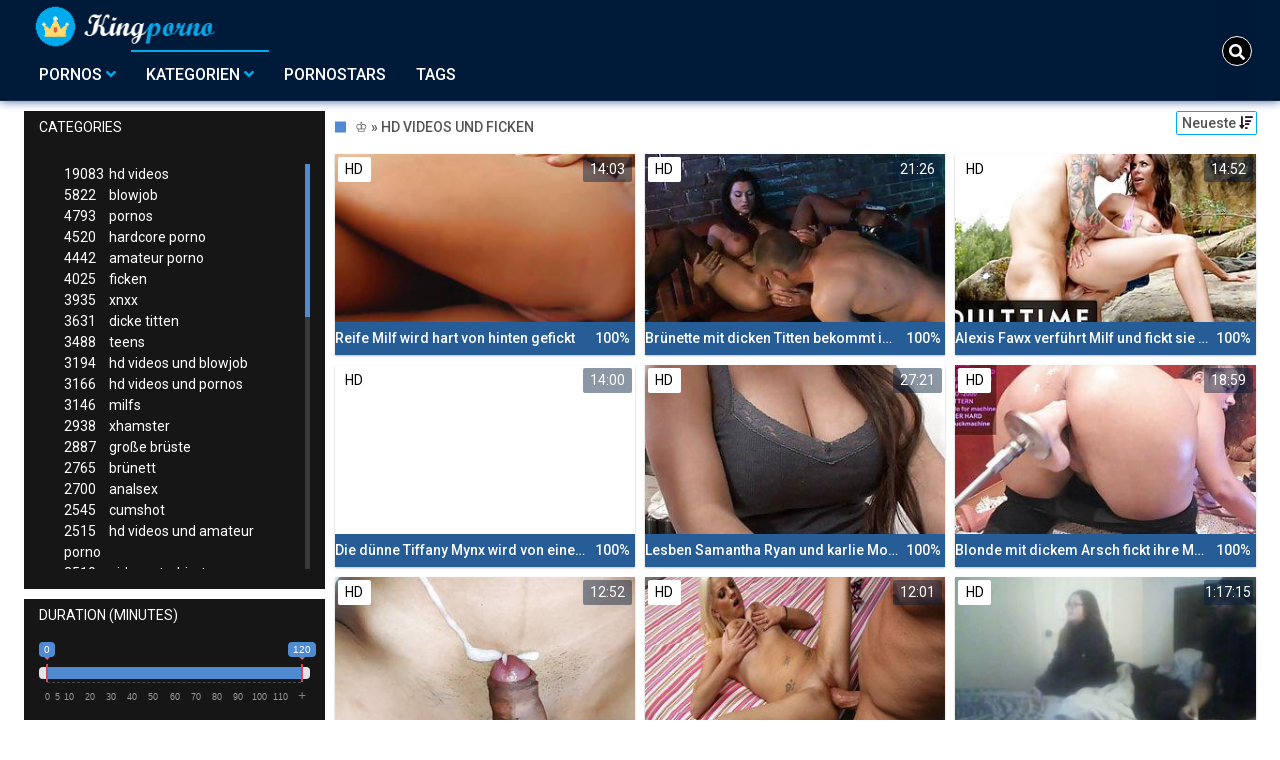

--- FILE ---
content_type: text/html;charset=utf-8
request_url: https://kingporno.net/kategorien/3435/hd-videos-und-ficken/
body_size: 9338
content:
<!DOCTYPE html>
<!--[if lt IE 7]><html lang="de" class="no-js lt-ie9 lt-ie8 lt-ie7"><![endif]-->
<!--[if IE 7]><html lang="de" class="no-js lt-ie9 lt-ie8 ie-7-only"><![endif]-->
<!--[if IE 8]><html lang="de" class="no-js lt-ie9 ie-8-only"><![endif]-->
<!--[if gte IE 9]><!--> <html lang="de" class="no-js no-filter"><!--<![endif]-->
    <head>
        <meta charset="UTF-8">
<title>♔ KingPorno Kategorie » Hd Videos Und Ficken</title>
<script>
    var domainName = 'kingporno.net';
    var _basehttp = 'https://kingporno.net', settings = {};
</script>

<link rel="dns-prefetch" href=”https://fonts.googleapis.com”>
<link rel="dns-prefetch" href=”https://delivery.trafficfabrik.com/”>
<link rel="dns-prefetch" href=”https://delivery.tf-con.com”>
<link rel="dns-prefetch" href=”https://q.tf-con.com”>
<link rel="dns-prefetch" href=”https://www.google-analytics.com”>
<link rel="preload stylesheet" as="style" href="https://kingporno.net/templates/default_tube2019/css/styles.css">
<link rel="preload stylesheet" as="style" href="https://kingporno.net/templates/default_tube2019/css/custom.css">
<link rel="preload stylesheet" as="style" href="https://kingporno.net/templates/default_tube2019/css/overwrite.css">
<link rel="preload" href="/templates/default_tube2019/js/functions.js" as="script">
<link rel="preload" href="/templates/default_tube2019/js/custom.js" as="script">

<link rel="preload" href="https://cdnjs.cloudflare.com/ajax/libs/font-awesome/5.12.0/webfonts/fa-regular-400.eot" as="font">
<link rel="preload" href="https://cdnjs.cloudflare.com/ajax/libs/font-awesome/5.12.0/webfonts/fa-solid-900.eot" as="font">

<meta http-equiv="X-UA-Compatible" content="IE=edge">
<meta name="RATING" content="RTA-5042-1996-1400-1577-RTA">
<meta name="viewport" content="width=device-width, initial-scale=1.0, minimum-scale=1.0, maximum-scale=1.0, user-scalable=no">
<meta name="author" content="kingporno.net">
<meta name="description" content="King Porno Sexfilme zur Kategorie Hd Videos Und Ficken. Kostenlose free Pornos ✓ Klick dich jetzt zu den Pornovideos ✔">
<meta name="keywords" content="">
<meta name="robots" content="index,follow">
<meta http-equiv="content-language" content="de">
<link rel="stylesheet" media="screen" href="https://stackpath.bootstrapcdn.com/bootstrap/4.4.1/css/bootstrap.min.css">

<link rel="stylesheet" media="screen" href="https://kingporno.net/templates/default_tube2019/css/styles.css">
<style type="text/css">
@font-face{font-family:"Font Awesome 5 Free";font-style:normal;font-weight:400;font-display:auto;src:url(https://cdnjs.cloudflare.com/ajax/libs/font-awesome/5.12.0/webfonts/fa-regular-400.eot);src:url(https://cdnjs.cloudflare.com/ajax/libs/font-awesome/5.12.0/webfonts/fa-regular-400.eot?#iefix) format("embedded-opentype"),url(/templates/default_tube2019/css/fa-regular-400.woff2) format("woff2"),url(https://cdnjs.cloudflare.com/ajax/libs/font-awesome/5.12.0/webfonts/fa-regular-400.woff) format("woff"),url(https://cdnjs.cloudflare.com/ajax/libs/font-awesome/5.12.0/webfonts/fa-regular-400.ttf) format("truetype"),url(https://cdnjs.cloudflare.com/ajax/libs/font-awesome/5.12.0/webfonts/fa-regular-400.svg#fontawesome) format("svg")}.far{font-family:"Font Awesome 5 Free";font-weight:400}@font-face{font-family:"Font Awesome 5 Free";font-style:normal;font-weight:900;font-display:auto;src:url(https://cdnjs.cloudflare.com/ajax/libs/font-awesome/5.12.0/webfonts/fa-solid-900.eot);src:url(https://cdnjs.cloudflare.com/ajax/libs/font-awesome/5.12.0/webfonts/fa-solid-900.eot?#iefix) format("embedded-opentype"),url(https://cdnjs.cloudflare.com/ajax/libs/font-awesome/5.12.0/webfonts/fa-solid-900.woff2) format("woff2"),url(https://cdnjs.cloudflare.com/ajax/libs/font-awesome/5.12.0/webfonts/fa-solid-900.woff) format("woff"),url(https://cdnjs.cloudflare.com/ajax/libs/font-awesome/5.12.0/webfonts/fa-solid-900.ttf) format("truetype"),url(https://cdnjs.cloudflare.com/ajax/libs/font-awesome/5.12.0/webfonts/fa-solid-900.svg#fontawesome) format("svg")}.fa,.fas{font-family:"Font Awesome 5 Free";font-weight:900}
</style>
<!-- <link href="https://cdnjs.cloudflare.com/ajax/libs/mdbootstrap/4.10.1/css/mdb.min.css" rel="stylesheet"> -->


 
<link rel="shortcut icon" href="https://kingporno.net/templates/default_tube2019/images/touch/fav.png" type="image/x-icon">

<!-- Disable tap highlight on IE -->
<meta name="msapplication-tap-highlight" content="no">
<!-- Add to homescreen for Chrome on Android -->
<meta name="mobile-web-app-capable" content="yes">
<meta name="application-name" content="King Porno">
<link rel="icon" sizes="192x192" href="https://kingporno.net/templates/default_tube2019/images/touch/chrome-touch-icon-192x192.png">

<!-- Add to homescreen for Safari on iOS -->
<meta name="apple-mobile-web-app-capable" content="yes">
<meta name="apple-mobile-web-app-status-bar-style" content="black">
<meta name="apple-mobile-web-app-title" content="King Porno">
<link rel="apple-touch-icon" href="https://kingporno.net/templates/default_tube2019/images/touch/apple-touch-icon.png">

<!-- Tile icon for Win8 (144x144 + tile color) -->
<meta name="msapplication-TileImage" content="https://kingporno.net/templates/default_tube2019/images/touch/ms-touch-icon-144x144-precomposed.png">
<meta name="msapplication-TileColor" content="#000000">

<!-- Color the status bar on mobile devices -->
<meta name="theme-color" content="#000000">
<link rel="canonical" href="https://kingporno.net/kategorien/3435/hd-videos-und-ficken/">

<link rel="next" href="page2.html" />
    <script type="application/ld+json">
    {
            "@context": "https://schema.org",
            "@graph": [{
                "@type": "WebSite",
                "@id": "https://kingporno.net#website",
                "url": "https://kingporno.net",
                "logo": "https://kingporno.net/templates/default_tube2019/images/touch/chrome-touch-icon-192x192.png",
                "inLanguage": "de-DE",
                "name": "kingporno.net",
                "potentialAction": {
                    "@type": "SearchAction",
                    "target": "https://kingporno.net/search/{search_term_string}/",
                    "query-input": "required name=search_term_string"
                },
                "publisher": {
                    "@id": "https://kingporno.net#organization"
                }
            }, {
                "@type": "WebPage",
                "@id": "https://kingporno.net/kategorien/3435/hd-videos-und-ficken/#webpage",
                "url": "https://kingporno.net/kategorien/3435/hd-videos-und-ficken/",
                "inLanguage": "de-DE",
                "name": "",
                "isPartOf": {
                    "@id": "https://kingporno.net#website"
                },
                "description": "King Porno Sexfilme zur Kategorie Hd Videos Und Ficken. Kostenlose free Pornos ✓ Klick dich jetzt zu den Pornovideos ✔"
            },{
            "@type": "BreadcrumbList",
            "@id": "https://kingporno.net/kategorien/3435/hd-videos-und-ficken#breadcrumb",
            "itemListElement": [{
                "@type": "ListItem",
                "position": 1,
                "item": {
                    "@type": "WebPage",
                    "@id": "https://kingporno.net/",
                    "url": "https://kingporno.net/",
                    "name": "Startseite"
                }
            }, {
                "@type": "ListItem",
                "position": 2,
                "item": {
                    "@type": "WebPage",
                    "@id": "https://kingporno.net/kategorien/",
                    "url": "https://kingporno.net/kategorien/",
                    "name": "Kategorien"
                }
            }, {
                "@type": "ListItem",
                "position": 3,
                "item": {
                    "@type": "WebPage",
                    "@id": "https://kingporno.net/kategorien/3435/hd-videos-und-ficken/",
                    "url": "https://kingporno.net/kategorien/3435/hd-videos-und-ficken/",
                    "name": "Hd-videos-und-ficken/"
                }
            }]
        }]
        }
        
        </script>


<!-- Web Application Manifest -->
<script
  type="text/javascript" defer
  src="https://cdnjs.cloudflare.com/ajax/libs/jquery/3.5.1/jquery.min.js"
  crossorigin="anonymous"></script>

<!-- <script type="text/javascript" defer src="https://code.jquery.com/jquery-migrate-1.4.1.min.js"></script>
 -->
<script type="text/javascript" defer src="https://cdnjs.cloudflare.com/ajax/libs/jquery.lazy/1.7.10/jquery.lazy.min.js"></script>
<script type="text/javascript" defer src="https://cdnjs.cloudflare.com/ajax/libs/jquery.lazy/1.7.10/plugins/jquery.lazy.iframe.min.js"></script>

<script type="text/javascript" defer src="https://kingporno.net/templates/default_tube2019/js/custom.js"></script>
 <link
  rel="preload"
  as="style"
  onload="this.rel = 'stylesheet'"
  href="https://fonts.googleapis.com/css?family=Roboto:300,400,500,700,900">

<link rel="alternate" type="application/rss+xml" title="RSS Feed for King Porno" href="https://kingporno.net/rss" />


     </head>
    <body class="page-index-channel">

        <section class="page-wrap">
            <header class="header-sec" id="navbar">
    <div class="main-header">
        <div class="wrapper">
            <div class="row">

                <div class="logo-col col-8">
                    <h1>
                        <a href="https://kingporno.net" title="King Porno">
                            <img src="https://kingporno.net/templates/default_tube2019/images/logo.png" alt="Home - King Porno">
                        </a>
                    </h1>
                </div>
				
                    <script type="text/javascript">
                        window.onscroll = function() {myFunction()};
                        var navbar = document.getElementById("navbar");
                        function myFunction() {
                          if (window.pageYOffset >= 5) {
                            navbar.classList.add("sticky")
                          } else {
                            navbar.classList.remove("sticky");
                          }
                        }
                    </script>
					
                <div class="nav-col col">
                    <div class="nav-inner-col inner-col" data-container="nav">
                        <ul class="main-nav">
                            <li class="nav-elem has-list">
                                <a href="https://kingporno.net/videos/" title="Pornos">
                                    <span class="sub-label">Pornos</span>
                                    <i class="fas fa-angle-down downrem"></i>
                                </a>

                                <a href="#" class="show-drop">
                                    <i class="fas fa-angle-down"></i>
                                </a>

                                <ul class="nav-drop">
                                    <li><a href="https://kingporno.net/videos/" title="Neue Pornos">Neue Pornos</a></li>
                                    <li><a href="https://kingporno.net/most-viewed/" title="Meist gesehen">Meist gesehen</a></li>
                                    <li><a href="https://kingporno.net/top-rated/" title="Beste Bewertung">Beste Bewertung</a></li>
                                    <li><a href="https://kingporno.net/longest/" title="Lange Pornos">Lange Pornos</a></li>
                                </ul>
                            </li>

                            <li class="nav-elem has-drop active">
                                
                                <a href="https://kingporno.net/kategorien/" title= "Kategorien">

                                    <span class="sub-label">Kategorien</span>

                                    <i class="fas fa-angle-down downrem"></i>
                                </a>

                                <a href="#" class="show-drop">
                                     <i class="fas fa-angle-down"></i>
                                </a>

                                <div class="nav-channels">
                                    <div class="wrapper">
                                        <div class="row">

                                            <!-- item -->

		<div class="item-col col-6 -channel">
		    <a href="https://kingporno.net/channels/491/deutsche-pornos/" title="deutsche pornos">
		            <div class="text-center">
		                <img class="img-fluid citem__thumb-img" data-src="https://kingporno.net/kategorienbilder/deutsche-pornos.jpg" width="320" height="240" alt="deutsche pornos">
		            </div>
		        <span class="item-info">
		            <span class="item-name">deutsche pornos (1365)</span>
		        </span>
		    </a>
		</div>

		
<!-- item END -->

<!-- item -->

		<div class="item-col col-6 -channel">
		    <a href="https://kingporno.net/channels/830/hardcore-porno/" title="hardcore porno">
		            <div class="text-center">
		                <img class="img-fluid citem__thumb-img" data-src="https://kingporno.net/kategorienbilder/hardcore-porno.jpg" width="320" height="240" alt="hardcore porno">
		            </div>
		        <span class="item-info">
		            <span class="item-name">hardcore porno (4520)</span>
		        </span>
		    </a>
		</div>

		
<!-- item END -->

<!-- item -->

		<div class="item-col col-6 -channel">
		    <a href="https://kingporno.net/channels/1446/lesben-porno/" title="lesben porno">
		            <div class="text-center">
		                <img class="img-fluid citem__thumb-img" data-src="https://kingporno.net/kategorienbilder/lesben-porno.jpg" width="320" height="240" alt="lesben porno">
		            </div>
		        <span class="item-info">
		            <span class="item-name">lesben porno (1263)</span>
		        </span>
		    </a>
		</div>

		
<!-- item END -->

<!-- item -->

		<div class="item-col col-6 -channel">
		    <a href="https://kingporno.net/channels/527/mutter/" title="mutter">
		            <div class="text-center">
		                <img class="img-fluid citem__thumb-img" data-src="https://kingporno.net/kategorienbilder/mutter.jpg" width="320" height="240" alt="mutter">
		            </div>
		        <span class="item-info">
		            <span class="item-name">mutter (228)</span>
		        </span>
		    </a>
		</div>

		
<!-- item END -->

<!-- item -->

		<div class="item-col col-6 -channel">
		    <a href="https://kingporno.net/channels/607/swingers/" title="swingers">
		            <div class="text-center">
		                <img class="img-fluid citem__thumb-img" data-src="https://kingporno.net/kategorienbilder/swingers.jpg" width="320" height="240" alt="swingers">
		            </div>
		        <span class="item-info">
		            <span class="item-name">swingers (123)</span>
		        </span>
		    </a>
		</div>

		
<!-- item END -->

<!-- item -->

		<div class="item-col col-6 -channel">
		    <a href="https://kingporno.net/channels/242/teens/" title="teens">
		            <div class="text-center">
		                <img class="img-fluid citem__thumb-img" data-src="https://kingporno.net/kategorienbilder/teens.jpg" width="320" height="240" alt="teens">
		            </div>
		        <span class="item-info">
		            <span class="item-name">teens (3488)</span>
		        </span>
		    </a>
		</div>

		
<!-- item END -->


                                            <div class="item-col col -channel -see-all">
                                                <a href="https://kingporno.net/kategorien/" title="Mehr Kategorien">
                                                    <span class="image">
                                                        
                                                        <img src="/templates/default_tube2019/images/round-add-button.png"/></img>
                                                    </span>
                                                    

                                                    <span class="item-info">
                                                        <span class="item-name">Mehr Kategorien</span>
                                                    </span>
                                                </a>
                                            </div>
                                        </div>
                                    </div>
                                </div>
                            </li>

                            <li class="nav-elem">
                                <a href="https://kingporno.net/models/" title="Pornostars">
                                    <span class="sub-label">Pornostars</span>
                                </a>
                            </li>
                            <li class="nav-elem">
                                <a href="https://kingporno.net/tags" title="Tags">
                                    <span class="sub-label">Tags</span>
                                </a>
                            </li>

                    <div class="search-box" data-container="search">
                        <form action="https://kingporno.net/searchgate.php" method="GET" >
                            <div class="search-wrap">
                                <input type="text" placeholder="Suche..." value="" name="q" class="">
                                <button title="search" class="btn btn-search" type="submit">
                                    <i class="fas fa-search"></i>
                                </button>
                            </div>
                        </form>
                    </div>
                </div>

                <div class="trigger-col col float-right">
                    <button title="searchdrop" class="btn btn-trigger btn-trigger-search" data-mb="trigger" data-target="search">
                        <i class="fas fa-search"></i>
                    </button>

                    <button title="navbutton" class="btn btn-trigger btn-trigger-nav" data-mb="trigger" data-target="nav">
                        <i class="fas fa-bars"></i>
                    </button>
                </div>
            </div>
        </div>
    </div>
</header>
            <section class="notification-sec">
    <div class="wrapper">
        <div class="row">

            <!-- notice -->
            <div class="notice-col col-full col text-center">
                <div class="notice-inner-col inner-col">
                                                                                                                                                            </div>
            </div>
            <!-- notice END -->


        </div>
    </div>
</section>
                                    <section class="content-sec">
                <div class="wrapper">
                    <div class="row">

                        <!-- aside-main -->
<aside class="aside-main-col col" data-mb="aside" data-opt-filters-on="Show filters" data-opt-filters-off="Hide filters">
    <div class="filter-box">

            <div class="filter-box">
            <div class="filter-header">
                Categories            </div>

            <div class="filter-content">
                <div class="channels-list -scrollbar">
                    <div class="scrollbar"><div class="track"><div class="thumb"><div class="end"></div></div></div></div>
                    <div class="viewport">
                        <div class="overview">
                            <ul><li><a title='hd videos' href='https://kingporno.net/channels/1/hd-videos/'><span class="counter">19083</span>hd videos</a></li><li><a title='blowjob' href='https://kingporno.net/channels/461/blowjob/'><span class="counter">5822</span>blowjob</a></li><li><a title='pornos' href='https://kingporno.net/channels/7/pornos/'><span class="counter">4793</span>pornos</a></li><li><a title='hardcore porno' href='https://kingporno.net/channels/830/hardcore-porno/'><span class="counter">4520</span>hardcore porno</a></li><li><a title='amateur porno' href='https://kingporno.net/channels/24/amateur-porno/'><span class="counter">4442</span>amateur porno</a></li><li><a title='ficken' href='https://kingporno.net/channels/45/ficken/'><span class="counter">4025</span>ficken</a></li><li><a title='xnxx' href='https://kingporno.net/channels/9/xnxx/'><span class="counter">3935</span>xnxx</a></li><li><a title='dicke titten' href='https://kingporno.net/channels/194/dicke-titten/'><span class="counter">3631</span>dicke titten</a></li><li><a title='teens' href='https://kingporno.net/channels/242/teens/'><span class="counter">3488</span>teens</a></li><li><a title='hd videos und blowjob' href='https://kingporno.net/channels/3665/hd-videos-und-blowjob/'><span class="counter">3194</span>hd videos und blowjob</a></li><li><a title='hd videos und pornos' href='https://kingporno.net/channels/3879/hd-videos-und-pornos/'><span class="counter">3166</span>hd videos und pornos</a></li><li><a title='milfs' href='https://kingporno.net/channels/26/milfs/'><span class="counter">3146</span>milfs</a></li><li><a title='xhamster' href='https://kingporno.net/channels/23/xhamster/'><span class="counter">2938</span>xhamster</a></li><li><a title='große brüste' href='https://kingporno.net/channels/195/grose-bruste/'><span class="counter">2887</span>große brüste</a></li><li><a title='brünett' href='https://kingporno.net/channels/306/brunett/'><span class="counter">2765</span>brünett</a></li><li><a title='analsex' href='https://kingporno.net/channels/1294/analsex/'><span class="counter">2700</span>analsex</a></li><li><a title='cumshot' href='https://kingporno.net/channels/40/cumshot/'><span class="counter">2545</span>cumshot</a></li><li><a title='hd videos und amateur porno' href='https://kingporno.net/channels/3533/hd-videos-und-amateur-porno/'><span class="counter">2515</span>hd videos und amateur porno</a></li><li><a title='girl masturbiert' href='https://kingporno.net/channels/10/girl-masturbiert/'><span class="counter">2510</span>girl masturbiert</a></li><li><a title='hd videos und hardcore porno' href='https://kingporno.net/channels/3666/hd-videos-und-hardcore-porno/'><span class="counter">2502</span>hd videos und hardcore porno</a></li><li><a title='blondinen' href='https://kingporno.net/channels/39/blondinen/'><span class="counter">2498</span>blondinen</a></li><li><a title='sex' href='https://kingporno.net/channels/21/sex/'><span class="counter">2459</span>sex</a></li><li><a title='hd videos und ficken' href='https://kingporno.net/channels/3435/hd-videos-und-ficken/' class="active"><span class="counter">2405</span>hd videos und ficken</a></li><li><a title='porno' href='https://kingporno.net/channels/106/porno/'><span class="counter">2253</span>porno</a></li><li><a title='grosser schwanz' href='https://kingporno.net/channels/61/grosser-schwanz/'><span class="counter">2241</span>grosser schwanz</a></li><li><a title='pornhub' href='https://kingporno.net/channels/98/pornhub/'><span class="counter">2194</span>pornhub</a></li><li><a title='hd videos und dicke titten' href='https://kingporno.net/channels/3436/hd-videos-und-dicke-titten/'><span class="counter">2103</span>hd videos und dicke titten</a></li><li><a title='durchschaut' href='https://kingporno.net/channels/136/durchschaut/'><span class="counter">2066</span>durchschaut</a></li><li><a title='hd videos und xnxx' href='https://kingporno.net/channels/3419/hd-videos-und-xnxx/'><span class="counter">2059</span>hd videos und xnxx</a></li><li><a title='babes' href='https://kingporno.net/channels/305/babes/'><span class="counter">1964</span>babes</a></li><li><a title='online' href='https://kingporno.net/channels/171/online/'><span class="counter">1859</span>online</a></li><li><a title='hd videos und milfs' href='https://kingporno.net/channels/3624/hd-videos-und-milfs/'><span class="counter">1842</span>hd videos und milfs</a></li><li><a title='hd videos und xhamster' href='https://kingporno.net/channels/3483/hd-videos-und-xhamster/'><span class="counter">1782</span>hd videos und xhamster</a></li><li><a title='fette ärsche' href='https://kingporno.net/channels/562/fette-arsche/'><span class="counter">1736</span>fette ärsche</a></li><li><a title='hd videos und teens' href='https://kingporno.net/channels/3498/hd-videos-und-teens/'><span class="counter">1711</span>hd videos und teens</a></li><li><a title='pov' href='https://kingporno.net/channels/831/pov/'><span class="counter">1709</span>pov</a></li><li><a title='masturbation' href='https://kingporno.net/channels/492/masturbation/'><span class="counter">1705</span>masturbation</a></li><li><a title='gesichtsbesamung' href='https://kingporno.net/channels/666/gesichtsbesamung/'><span class="counter">1670</span>gesichtsbesamung</a></li><li><a title='youporn' href='https://kingporno.net/channels/128/youporn/'><span class="counter">1664</span>youporn</a></li><li><a title='dicke titten und große brüste' href='https://kingporno.net/channels/3443/dicke-titten-und-grose-bruste/'><span class="counter">1638</span>dicke titten und große brüste</a></li><li><a title='homemade porn' href='https://kingporno.net/channels/2/homemade-porn/'><span class="counter">1582</span>homemade porn</a></li><li><a title='bdsm' href='https://kingporno.net/channels/1326/bdsm/'><span class="counter">1552</span>bdsm</a></li><li><a title='femdom' href='https://kingporno.net/channels/1104/femdom/'><span class="counter">1508</span>femdom</a></li><li><a title='interracial' href='https://kingporno.net/channels/112/interracial/'><span class="counter">1467</span>interracial</a></li><li><a title='xvideos' href='https://kingporno.net/channels/240/xvideos/'><span class="counter">1463</span>xvideos</a></li><li><a title='europäische pornos' href='https://kingporno.net/channels/864/europaische-pornos/'><span class="counter">1437</span>europäische pornos</a></li><li><a title='flotter dreier' href='https://kingporno.net/channels/502/flotter-dreier/'><span class="counter">1394</span>flotter dreier</a></li><li><a title='deutsche pornos' href='https://kingporno.net/channels/491/deutsche-pornos/'><span class="counter">1365</span>deutsche pornos</a></li></ul>                        </div>
                    </div>
                </div>
            </div>
        </div>
    
            <div class="filter-box">
            <div class="filter-header">
                Duration <span class="sub-label">(minutes)</span>
            </div>

            <div class="filter-content">
                <div class="duration">
                                        <input type="text" data-from="0" data-to="120" data-max="120" data-min="0" data-attr-from="durationFrom" data-attr-to="durationTo" data-multiplication="60" id="range_length_filter" name="filter_length" value="" >
                </div>
                <br>
                <div class="filter__buttons text-center">
                    <button name="Filter" class="btnslider btn-dark btn-sm" data-variant="0">
                        <span class="btn-label">Filter </span>
                        <i class="fas fa-filter"></i>
                    </button>
                </div>
            </div>
        </div>
    </aside>
<!-- aside-main END -->                        <!-- main -->
                        <main class="main-col col sortbutton">
                            <header class="row justify-content-between">
                                
                                                                <div class="title-col -normal col">
                                    <h2>
                                        ♔ » Hd Videos Und Ficken                                                                            </h2>
                                </div>
                                <div class="header-filter"">
                <button name="Sortieren" class="btn-dropdown btn-outline-primary btn-sm" data-toggle="dropdown">
                    <span class="btn-label">Neueste </span>
                    <i class="fas fa-sort-amount-down"></i>
                </button>

                <ul class="dropdown-menu dropdown-menu-right">
                    <li><a href="https://kingporno.net/channels/3435/hd-videos-und-ficken/" title="Neueste">Neueste</a></li><li><a href="https://kingporno.net/channels/3435/hd-videos-und-ficken/rating/" title="Best Bewertet">Best Bewertet</a></li><li><a href="https://kingporno.net/channels/3435/hd-videos-und-ficken/views/" title="Meist Gesehen">Meist Gesehen</a></li><li><a href="https://kingporno.net/channels/3435/hd-videos-und-ficken/longest/" title="Längste">Längste</a></li>
                </ul>
        </div>                                
                             </header>

                                                        <!-- title END -->
                            <div class="row">

                                                                                                                          
                                <!-- HEADER UP -->
                                <!-- HEADER UP END --><!-- item -->
<div class="item-col col -video">
    <a href="https://kingporno.net/video/reife-milf-wird-hart-von-hinten-gefickt-16934.html" title="Reife Milf wird hart von hinten gefickt">
        <span class="image">
                                                  <!--    Loadingbar Bereich -->
                <img class="item__thumb-img" src="" video-preview="https://mp4.kingporno.net/bilder/mp4/xv7960139.mp4" data-src="https://img.kingporno.net/bilder/allimages/xv7960139.jpg" width="320" height="240"  alt="Reife Milf wird hart von hinten gefickt">
                
                                        <span class="item-quality">HD</span>
                                    <span class="item-time">14:03</span>

        </span>
        <span class="video" style="display: none">
                            <span class="item-quality">HD</span>
            

                        <span class="item-time">14:03</span>
        </span>

        <span class="item-info">
            <span class="item-name">Reife Milf wird hart von hinten gefickt</span>
            <span class="item-rate">100%</span>
        </span>
    </a>
    </div>
<!-- item END -->
<!-- item -->
<div class="item-col col -video">
    <a href="https://kingporno.net/video/brunette-mit-dicken-titten-bekommt-ihren-arsch-gefickt-16930.html" title="Br&uuml;nette mit dicken Titten bekommt ihren Arsch gefickt">
        <span class="image">
                                                  <!--    Loadingbar Bereich -->
                <img class="item__thumb-img" src="" video-preview="https://mp4.kingporno.net/bilder/mp4/xv5519993.mp4" data-src="https://img.kingporno.net/bilder/allimages/xv5519993.jpg" width="320" height="240"  alt="Br&uuml;nette mit dicken Titten bekommt ihren Arsch gefickt">
                
                                        <span class="item-quality">HD</span>
                                    <span class="item-time">21:26</span>

        </span>
        <span class="video" style="display: none">
                            <span class="item-quality">HD</span>
            

                        <span class="item-time">21:26</span>
        </span>

        <span class="item-info">
            <span class="item-name">Brünette mit dicken Titten bekommt ihren Arsch gefickt</span>
            <span class="item-rate">100%</span>
        </span>
    </a>
    </div>
<!-- item END -->
<!-- item -->
<div class="item-col col -video">
    <a href="https://kingporno.net/video/alexis-fawx-verfuhrt-milf-und-fickt-sie-auf-der-strase-16642.html" title="Alexis Fawx verf&uuml;hrt Milf und fickt sie auf der stra&szlig;e">
        <span class="image">
                                                  <!--    Loadingbar Bereich -->
                <img class="item__thumb-img" src="" video-preview="https://mp4.kingporno.net/bilder/mp4/xv19520059.mp4" data-src="https://img.kingporno.net/bilder/allimages/xv19520059.jpg" width="320" height="240"  alt="Alexis Fawx verf&uuml;hrt Milf und fickt sie auf der stra&szlig;e">
                
                                        <span class="item-quality">HD</span>
                                    <span class="item-time">14:52</span>

        </span>
        <span class="video" style="display: none">
                            <span class="item-quality">HD</span>
            

                        <span class="item-time">14:52</span>
        </span>

        <span class="item-info">
            <span class="item-name">Alexis Fawx verführt Milf und fickt sie auf der straße</span>
            <span class="item-rate">100%</span>
        </span>
    </a>
    </div>
<!-- item END -->
<!-- item -->
<div class="item-col col -video">
    <a href="https://kingporno.net/video/die-dunne-tiffany-mynx-wird-von-einem-harten-schwanz-gefickt-16252.html" title="Die d&uuml;nne Tiffany Mynx wird von einem harten Schwanz gefickt">
        <span class="image">
                                                  <!--    Loadingbar Bereich -->
                <img class="item__thumb-img" src="" video-preview="https://mp4.kingporno.net/bilder/mp4/xvxhuei4V.mp4" data-src="https://img.kingporno.net/bilder/allimages/xvxhuei4V.jpg" width="320" height="240"  alt="Die d&uuml;nne Tiffany Mynx wird von einem harten Schwanz gefickt">
                
                                        <span class="item-quality">HD</span>
                                    <span class="item-time">14:00</span>

        </span>
        <span class="video" style="display: none">
                            <span class="item-quality">HD</span>
            

                        <span class="item-time">14:00</span>
        </span>

        <span class="item-info">
            <span class="item-name">Die dünne Tiffany Mynx wird von einem harten Schwanz gefickt</span>
            <span class="item-rate">100%</span>
        </span>
    </a>
    </div>
<!-- item END -->
<!-- item -->
<div class="item-col col -video">
    <a href="https://kingporno.net/video/lesben-samantha-ryan-und-karlie-montana-lecken-sich-17159.html" title="Lesben Samantha Ryan und karlie Montana lecken sich">
        <span class="image">
                                                  <!--    Loadingbar Bereich -->
                <img class="item__thumb-img" src="" video-preview="https://mp4.kingporno.net/bilder/mp4/xvxhIxDZx.mp4" data-src="https://img.kingporno.net/bilder/allimages/xvxhIxDZx.jpg" width="320" height="240"  alt="Lesben Samantha Ryan und karlie Montana lecken sich">
                
                                        <span class="item-quality">HD</span>
                                    <span class="item-time">27:21</span>

        </span>
        <span class="video" style="display: none">
                            <span class="item-quality">HD</span>
            

                        <span class="item-time">27:21</span>
        </span>

        <span class="item-info">
            <span class="item-name">Lesben Samantha Ryan und karlie Montana lecken sich</span>
            <span class="item-rate">100%</span>
        </span>
    </a>
    </div>
<!-- item END -->
<!-- item -->
<div class="item-col col -video">
    <a href="https://kingporno.net/video/blonde-mit-dickem-arsch-fickt-ihre-muschi-vor-der-kamera-16965.html" title="Blonde mit dickem Arsch fickt ihre Muschi vor der Kamera">
        <span class="image">
                                                  <!--    Loadingbar Bereich -->
                <img class="item__thumb-img" src="" video-preview="https://mp4.kingporno.net/bilder/mp4/xv21053795.mp4" data-src="https://img.kingporno.net/bilder/allimages/xv21053795.jpg" width="320" height="240"  alt="Blonde mit dickem Arsch fickt ihre Muschi vor der Kamera">
                
                                        <span class="item-quality">HD</span>
                                    <span class="item-time">18:59</span>

        </span>
        <span class="video" style="display: none">
                            <span class="item-quality">HD</span>
            

                        <span class="item-time">18:59</span>
        </span>

        <span class="item-info">
            <span class="item-name">Blonde mit dickem Arsch fickt ihre Muschi vor der Kamera</span>
            <span class="item-rate">100%</span>
        </span>
    </a>
    </div>
<!-- item END -->
<!-- item -->
<div class="item-col col -video">
    <a href="https://kingporno.net/video/inderin-desi-und-freundin-ficken-hart-mit-ihrem-freund-17021.html" title="Inderin Desi und Freundin ficken hart mit ihrem Freund">
        <span class="image">
                                                  <!--    Loadingbar Bereich -->
                <img class="item__thumb-img" src="" video-preview="https://mp4.kingporno.net/bilder/mp4/xvxhvH6Pk.mp4" data-src="https://img.kingporno.net/bilder/allimages/xvxhvH6Pk.jpg" width="320" height="240"  alt="Inderin Desi und Freundin ficken hart mit ihrem Freund">
                
                                        <span class="item-quality">HD</span>
                                    <span class="item-time">12:52</span>

        </span>
        <span class="video" style="display: none">
                            <span class="item-quality">HD</span>
            

                        <span class="item-time">12:52</span>
        </span>

        <span class="item-info">
            <span class="item-name">Inderin Desi und Freundin ficken hart mit ihrem Freund</span>
            <span class="item-rate">100%</span>
        </span>
    </a>
    </div>
<!-- item END -->
<!-- item -->
<div class="item-col col -video">
    <a href="https://kingporno.net/video/die-rassige-herrin-wird-von-ihrem-mann-auf-dem-rucksitz-gefickt-16444.html" title="Die rassige Herrin wird von ihrem Mann auf dem R&uuml;cksitz gefickt">
        <span class="image">
                                                  <!--    Loadingbar Bereich -->
                <img class="item__thumb-img" src="" video-preview="https://mp4.kingporno.net/bilder/mp4/xv13213269.mp4" data-src="https://img.kingporno.net/bilder/allimages/xv13213269.jpg" width="320" height="240"  alt="Die rassige Herrin wird von ihrem Mann auf dem R&uuml;cksitz gefickt">
                
                                        <span class="item-quality">HD</span>
                                    <span class="item-time">12:01</span>

        </span>
        <span class="video" style="display: none">
                            <span class="item-quality">HD</span>
            

                        <span class="item-time">12:01</span>
        </span>

        <span class="item-info">
            <span class="item-name">Die rassige Herrin wird von ihrem Mann auf dem Rücksitz gefickt</span>
            <span class="item-rate">100%</span>
        </span>
    </a>
    </div>
<!-- item END -->
<!-- item -->
<div class="item-col col -video">
    <a href="https://kingporno.net/video/kerl-fickt-seine-schulden-wahrend-der-lehrerin-kocht-interracial-amateursex-mit-dicken-titten-17112.html" title="Kerl fickt seine Schulden w&auml;hrend der Lehrerin kocht - Interracial Amateursex mit dicken Titten">
        <span class="image">
                                                  <!--    Loadingbar Bereich -->
                <img class="item__thumb-img" src="" video-preview="https://mp4.kingporno.net/bilder/mp4/xv14286910.mp4" data-src="https://img.kingporno.net/bilder/allimages/xv14286910.jpg" width="320" height="240"  alt="Kerl fickt seine Schulden w&auml;hrend der Lehrerin kocht - Interracial Amateursex mit dicken Titten">
                
                                        <span class="item-quality">HD</span>
                                    <span class="item-time">1:17:15</span>

        </span>
        <span class="video" style="display: none">
                            <span class="item-quality">HD</span>
            

                        <span class="item-time">1:17:15</span>
        </span>

        <span class="item-info">
            <span class="item-name">Kerl fickt seine Schulden während der Lehrerin kocht - Interracial Amateursex mit dicken Titten</span>
            <span class="item-rate">100%</span>
        </span>
    </a>
    </div>
<!-- item END -->
<!-- item -->
<div class="item-col col -video">
    <a href="https://kingporno.net/video/freundinnen-mit-hangenden-titten-doggy-in-hd-17238.html" title="Freundinnen mit h&auml;ngenden Titten - doggy in hd">
        <span class="image">
                                                  <!--    Loadingbar Bereich -->
                <img class="item__thumb-img" src="" video-preview="https://mp4.kingporno.net/bilder/mp4/xv20459594.mp4" data-src="https://img.kingporno.net/bilder/allimages/xv20459594.jpg" width="320" height="240"  alt="Freundinnen mit h&auml;ngenden Titten - doggy in hd">
                
                                        <span class="item-quality">HD</span>
                                    <span class="item-time">16:49</span>

        </span>
        <span class="video" style="display: none">
                            <span class="item-quality">HD</span>
            

                        <span class="item-time">16:49</span>
        </span>

        <span class="item-info">
            <span class="item-name">Freundinnen mit hängenden Titten - doggy in hd</span>
            <span class="item-rate">100%</span>
        </span>
    </a>
    </div>
<!-- item END -->
<!-- item -->
<div class="item-col col -video">
    <a href="https://kingporno.net/video/schmutziger-fick-im-wald-mit-zwei-kerlen-16451.html" title="Schmutziger Fick im Wald mit zwei Kerlen">
        <span class="image">
                                                  <!--    Loadingbar Bereich -->
                <img class="item__thumb-img" src="" video-preview="https://mp4.kingporno.net/bilder/mp4/xv2584599.mp4" data-src="https://img.kingporno.net/bilder/allimages/xv2584599.jpg" width="320" height="240"  alt="Schmutziger Fick im Wald mit zwei Kerlen">
                
                                        <span class="item-quality">HD</span>
                                    <span class="item-time">12:58</span>

        </span>
        <span class="video" style="display: none">
                            <span class="item-quality">HD</span>
            

                        <span class="item-time">12:58</span>
        </span>

        <span class="item-info">
            <span class="item-name">Schmutziger Fick im Wald mit zwei Kerlen</span>
            <span class="item-rate">100%</span>
        </span>
    </a>
    </div>
<!-- item END -->
<!-- item -->
<div class="item-col col -video">
    <a href="https://kingporno.net/video/deine-frau-wird-von-einem-schwarzen-stecher-dominiert-16822.html" title="Deine Frau wird von einem schwarzen Stecher dominiert">
        <span class="image">
                                                  <!--    Loadingbar Bereich -->
                <img class="item__thumb-img" src="" video-preview="https://mp4.kingporno.net/bilder/mp4/xv7576308.mp4" data-src="https://img.kingporno.net/bilder/allimages/xv7576308.jpg" width="320" height="240"  alt="Deine Frau wird von einem schwarzen Stecher dominiert">
                
                                        <span class="item-quality">HD</span>
                                    <span class="item-time">15:12</span>

        </span>
        <span class="video" style="display: none">
                            <span class="item-quality">HD</span>
            

                        <span class="item-time">15:12</span>
        </span>

        <span class="item-info">
            <span class="item-name">Deine Frau wird von einem schwarzen Stecher dominiert</span>
            <span class="item-rate">100%</span>
        </span>
    </a>
    </div>
<!-- item END -->
<!-- item -->
<div class="item-col col -video">
    <a href="https://kingporno.net/video/vollbusige-brunette-blast-und-fickt-bis-zum-schluss-16514.html" title="Vollbusige Br&uuml;nette bl&auml;st und fickt bis zum Schluss">
        <span class="image">
                                                  <!--    Loadingbar Bereich -->
                <img class="item__thumb-img" src="" video-preview="https://mp4.kingporno.net/bilder/mp4/xv3572434.mp4" data-src="https://img.kingporno.net/bilder/allimages/xv3572434.jpg" width="320" height="240"  alt="Vollbusige Br&uuml;nette bl&auml;st und fickt bis zum Schluss">
                
                                        <span class="item-quality">HD</span>
                                    <span class="item-time">21:05</span>

        </span>
        <span class="video" style="display: none">
                            <span class="item-quality">HD</span>
            

                        <span class="item-time">21:05</span>
        </span>

        <span class="item-info">
            <span class="item-name">Vollbusige Brünette bläst und fickt bis zum Schluss</span>
            <span class="item-rate">100%</span>
        </span>
    </a>
    </div>
<!-- item END -->
<!-- item -->
<div class="item-col col -video">
    <a href="https://kingporno.net/video/bose-teens-kerl-fickt-die-blonde-schonheit-wahrend-sie-auf-dem-boden-ist-16410.html" title="B&ouml;se Teens - Kerl fickt die blonde Sch&ouml;nheit w&auml;hrend sie auf dem Boden ist">
        <span class="image">
                                                  <!--    Loadingbar Bereich -->
                <img class="item__thumb-img" src="" video-preview="https://mp4.kingporno.net/bilder/mp4/xv5867210.mp4" data-src="https://img.kingporno.net/bilder/allimages/xv5867210.jpg" width="320" height="240"  alt="B&ouml;se Teens - Kerl fickt die blonde Sch&ouml;nheit w&auml;hrend sie auf dem Boden ist">
                
                                        <span class="item-quality">HD</span>
                                    <span class="item-time">13:08</span>

        </span>
        <span class="video" style="display: none">
                            <span class="item-quality">HD</span>
            

                        <span class="item-time">13:08</span>
        </span>

        <span class="item-info">
            <span class="item-name">Böse Teens - Kerl fickt die blonde Schönheit während sie auf dem Boden ist</span>
            <span class="item-rate">100%</span>
        </span>
    </a>
    </div>
<!-- item END -->
<!-- item -->
<div class="item-col col -video">
    <a href="https://kingporno.net/video/rotschopf-emily-blast-und-fickt-den-grosten-schwarzen-schwanz-17066.html" title="Rotschopf Emily bl&auml;st und fickt den gr&ouml;&szlig;ten schwarzen Schwanz">
        <span class="image">
                                                  <!--    Loadingbar Bereich -->
                <img class="item__thumb-img" src="" video-preview="https://mp4.kingporno.net/bilder/mp4/xv19463708.mp4" data-src="https://img.kingporno.net/bilder/allimages/xv19463708.jpg" width="320" height="240"  alt="Rotschopf Emily bl&auml;st und fickt den gr&ouml;&szlig;ten schwarzen Schwanz">
                
                                        <span class="item-quality">HD</span>
                                    <span class="item-time">14:38</span>

        </span>
        <span class="video" style="display: none">
                            <span class="item-quality">HD</span>
            

                        <span class="item-time">14:38</span>
        </span>

        <span class="item-info">
            <span class="item-name">Rotschopf Emily bläst und fickt den größten schwarzen Schwanz</span>
            <span class="item-rate">100%</span>
        </span>
    </a>
    </div>
<!-- item END -->
<!-- item -->
<div class="item-col col -video">
    <a href="https://kingporno.net/video/kurviges-luder-stohnt-laut-beim-sex-mit-dem-schwarzen-hengst-interracial-oralsex-16607.html" title="Kurviges Luder st&ouml;hnt laut beim Sex mit dem schwarzen Hengst - Interracial Oralsex">
        <span class="image">
                                                  <!--    Loadingbar Bereich -->
                <img class="item__thumb-img" src="" video-preview="https://mp4.kingporno.net/bilder/mp4/xv3749990.mp4" data-src="https://img.kingporno.net/bilder/allimages/xv3749990.jpg" width="320" height="240"  alt="Kurviges Luder st&ouml;hnt laut beim Sex mit dem schwarzen Hengst - Interracial Oralsex">
                
                                        <span class="item-quality">HD</span>
                                    <span class="item-time">30:59</span>

        </span>
        <span class="video" style="display: none">
                            <span class="item-quality">HD</span>
            

                        <span class="item-time">30:59</span>
        </span>

        <span class="item-info">
            <span class="item-name">Kurviges Luder stöhnt laut beim Sex mit dem schwarzen Hengst - Interracial Oralsex</span>
            <span class="item-rate">100%</span>
        </span>
    </a>
    </div>
<!-- item END -->
<!-- item -->
<div class="item-col col -video">
    <a href="https://kingporno.net/video/dicke-japanische-titten-fur-jeden-schwanz-16555.html" title="Dicke japanische Titten f&uuml;r jeden Schwanz">
        <span class="image">
                                                  <!--    Loadingbar Bereich -->
                <img class="item__thumb-img" src="" video-preview="https://mp4.kingporno.net/bilder/mp4/xvxhnGMCs.mp4" data-src="https://img.kingporno.net/bilder/allimages/xvxhnGMCs.jpg" width="320" height="240"  alt="Dicke japanische Titten f&uuml;r jeden Schwanz">
                
                                        <span class="item-quality">HD</span>
                                    <span class="item-time">13:06</span>

        </span>
        <span class="video" style="display: none">
                            <span class="item-quality">HD</span>
            

                        <span class="item-time">13:06</span>
        </span>

        <span class="item-info">
            <span class="item-name">Dicke japanische Titten für jeden Schwanz</span>
            <span class="item-rate">100%</span>
        </span>
    </a>
    </div>
<!-- item END -->
<!-- item -->
<div class="item-col col -video">
    <a href="https://kingporno.net/video/schwarzer-fickt-lucy-heart-auf-dem-sofa-hd-porno-16963.html" title="Schwarzer fickt Lucy Heart auf dem Sofa - hd Porno">
        <span class="image">
                                                  <!--    Loadingbar Bereich -->
                <img class="item__thumb-img" src="" video-preview="https://mp4.kingporno.net/bilder/mp4/xv14722370.mp4" data-src="https://img.kingporno.net/bilder/allimages/xv14722370.jpg" width="320" height="240"  alt="Schwarzer fickt Lucy Heart auf dem Sofa - hd Porno">
                
                                        <span class="item-quality">HD</span>
                                    <span class="item-time">23:42</span>

        </span>
        <span class="video" style="display: none">
                            <span class="item-quality">HD</span>
            

                        <span class="item-time">23:42</span>
        </span>

        <span class="item-info">
            <span class="item-name">Schwarzer fickt Lucy Heart auf dem Sofa - hd Porno</span>
            <span class="item-rate">100%</span>
        </span>
    </a>
    </div>
<!-- item END -->
<!-- item -->
<div class="item-col col -video">
    <a href="https://kingporno.net/video/thai-girl-blast-und-fickt-fur-geld-16898.html" title="Thai Girl bl&auml;st und fickt f&uuml;r Geld">
        <span class="image">
                                                  <!--    Loadingbar Bereich -->
                <img class="item__thumb-img" src="" video-preview="https://mp4.kingporno.net/bilder/mp4/xv2487232.mp4" data-src="https://img.kingporno.net/bilder/allimages/xv2487232.jpg" width="320" height="240"  alt="Thai Girl bl&auml;st und fickt f&uuml;r Geld">
                
                                        <span class="item-quality">HD</span>
                                    <span class="item-time">12:42</span>

        </span>
        <span class="video" style="display: none">
                            <span class="item-quality">HD</span>
            

                        <span class="item-time">12:42</span>
        </span>

        <span class="item-info">
            <span class="item-name">Thai Girl bläst und fickt für Geld</span>
            <span class="item-rate">100%</span>
        </span>
    </a>
    </div>
<!-- item END -->
<!-- item -->
<div class="item-col col -video">
    <a href="https://kingporno.net/video/das-beste-aus-dem-leben-der-welt-16829.html" title="Das beste aus dem Leben der Welt">
        <span class="image">
                                                  <!--    Loadingbar Bereich -->
                <img class="item__thumb-img" src="" video-preview="https://mp4.kingporno.net/bilder/mp4/xvxhDUHk5.mp4" data-src="https://img.kingporno.net/bilder/allimages/xvxhDUHk5.jpg" width="320" height="240"  alt="Das beste aus dem Leben der Welt">
                
                                        <span class="item-quality">HD</span>
                                    <span class="item-time">28:37</span>

        </span>
        <span class="video" style="display: none">
                            <span class="item-quality">HD</span>
            

                        <span class="item-time">28:37</span>
        </span>

        <span class="item-info">
            <span class="item-name">Das beste aus dem Leben der Welt</span>
            <span class="item-rate">100%</span>
        </span>
    </a>
    </div>
<!-- item END -->
</div> 
    <div class="row">
        <div class="pagination-col col">
            <div class="pagination">
                <span>1</span><a title='Page 2' href="page2.html">2</a><a title='Page 3' href="page3.html">3</a><a title='Page 4' href="page4.html">4</a><a title='Page 5' href="page5.html">5</a><a title='Page 6' href="page6.html">6</a><a title='Page 7' href="page7.html">7</a><a title='Page 8' href="page8.html">8</a><a title='Page 9' href="page9.html">9</a><a title='Page 10' href="page10.html">10</a><a title='Page 11' href="page11.html">11</a><a rel='next' title='Next' href='page2.html' class="next"><i class="fas fa-angle-double-right"></i></a>            </div>
        </div>
    </div>
</main>
</div>
</div>
</section>

<section class="promo-sec">
    <div class="wrapper">
        <div class="row">
            <div class="aff-col col -bottom">
                <ul class="aff-list inline-list">
                    <li>
                        <div class="tf-sp" style="height:250px;width:250px;" id="ea_1406534_node1"></div>
                    </li>
					
                                    <li>
                        <div class="tf-sp" style="height:250px;width:250px;" id="ea_1406534_node4"></div>
                    </li>
                    <li>
                    <div class="tablet">
                        <div class="tf-sp" style="height:250px;width:250px;" id="ea_1406534_node5"></div>
                        </div>
                    </li>
					<li>
                     <div class="tf-sp" style="height:250px;width:250px;" id="ea_1406534_node6"></div>
                    </li>
					<li>
                     <div class="tf-sp" style="height:250px;width:250px;" id="ea_1406534_node7"></div>
                    </li>                
				                                    <div class="row">
                        <div class="breadcrumb-col col">
                            <div class="breadcrumb-item">
                                <a href="https://kingporno.net"> <span class="fa fa-home"></span></a>
                            </div>

                            <div class="breadcrumb-item">
                                <a href="https://kingporno.net/kategorien/">Kategorien</a>
                            </div>

                            <div class="breadcrumb-item">
                                <a href="#">♔ » Hd Videos Und Ficken</a>
                            </div>
                        </div>
                    </div>
                                </ul>

            </div>

        </div>
    </div>
</section><footer class="footer-sec">
    <div class="wrapper">
        <div class="row">
            <div class="footer-logo-col col">
                <a href="https://kingporno.net" title="King Porno">
                    <img src="https://kingporno.net/templates/default_tube2019/images/logo.png" title="King Porno">
                </a>
            </div>
            <div class="footer-list-col col">
                <ul class="footer-list">
                    
					<li><a href="https://allesporno.net/" target="_blank">allesporno.net</a></li>
					<li><a href="https://youporndeutsch.biz/" target="_blank">Pornofilme</a></li>
					<li><a href="https://www.sunporno-deutsch.net/category/deutsche-pornos/" target="_blank">Deutsche Pornos</a></li>
                </ul>
            </div>
            <div class="footer-list-col col">
                <ul class="footer-list">
                    <li><a rel="nofollow" href="https://kingporno.net/contact" title="Contact">Contact</a></li>
                    <li><a rel="nofollow" href="https://kingporno.net/static/dmca.html" title="Dcma">Dcma</a></li>
                    <li><a rel="nofollow" href="https://kingporno.net/static/tos.html" title="ToS">ToS</a></li>
                    <li><a rel="nofollow" href="https://kingporno.net/static/2257.html" title="18 U.S.C. 2257 Record-Keeping Requirements Compliance Statement">2257</a></li>
                    <li><a rel="nofollow" href="https://kingporno.net/static/privacy.html" title="Privacy">Privacy</a></li>
                </ul>
            </div>
        </div>
    </div>
    <!-- Global site tag (gtag.js) - Google Analytics -->
<script async src="https://www.googletagmanager.com/gtag/js?id=UA-45950424-50"></script>
<script>
  window.dataLayer = window.dataLayer || [];
  function gtag(){dataLayer.push(arguments);}
  gtag('js', new Date());

  gtag('config', 'UA-45950424-50');
</script>

<!-- Google tag (gtag.js) -->
<script async src="https://www.googletagmanager.com/gtag/js?id=G-48F0J4CWFV"></script>
<script>
  window.dataLayer = window.dataLayer || [];
  function gtag(){dataLayer.push(arguments);}
  gtag('js', new Date());

  gtag('config', 'G-48F0J4CWFV');
</script>

<script type="text/javascript" defer src="https://kingporno.net/templates/default_tube2019/js/eaCtrl.js"></script></footer>
<link rel="stylesheet" media="screen" href="https://kingporno.net/templates/default_tube2019/css/overwrite.css">
<link rel="stylesheet" media="screen" href="https://kingporno.net/templates/default_tube2019/css/custom.css">

<!-- <script type="text/javascript" src="https://kingporno.net/templates/default_tube2019/js/jQuery_v1.12.4.min.js"></script>
 -->
 <script type="text/javascript" defer src="/media/misc/bootstrap.bundle.min.js"></script>

<!-- <script type="text/javascript" src="https://kingporno.net/templates/default_tube2019/js/bootstrap.min.js"></script>
 -->
     <script defer type="text/javascript" src="https://cdnjs.cloudflare.com/ajax/libs/ion-rangeslider/2.3.0/js/ion.rangeSlider.min.js"></script>
    <link rel="stylesheet" type="text/css" href="https://cdnjs.cloudflare.com/ajax/libs/ion-rangeslider/2.3.0/css/ion.rangeSlider.min.css">
<script defer type="text/javascript" src="https://kingporno.net/templates/default_tube2019/js/lazyload.min.js"></script>
<!-- <script defer type="text/javascript" src="https://porn-hub-deutsch.com/templates/default_tube2019/js/fa.all.min.js"></script>
 -->
<script defer type="text/javascript" src="https://kingporno.net/templates/default_tube2019/js/bootstrap-select.min.js"></script>
<script defer type="text/javascript" src="https://kingporno.net/templates/default_tube2019/js/jquery.tinyscrollbar.min.js"></script>
<script defer type="text/javascript" src="https://kingporno.net/templates/default_tube2019/js/img2svg.js"></script>
<script defer type="text/javascript" src="https://kingporno.net/templates/default_tube2019/js/functions.js"></script>
<script defer type="text/javascript" src="https://kingporno.net/core/js/Tube.js"></script>

</section>
<!--[if IE]><script src="https://kingporno.net/templates/default_tube2019/js/ie/ie10fix.js" title="viewport fix"></script><![endif]-->
<!--[if lt IE 9]><script src="https://kingporno.net/templates/default_tube2019/js/ie/ie.min.js"></script><script src="http://ie7-js.googlecode.com/svn/version/2.1(beta4)/IE9.js"></script><![endif]-->
<script defer src="https://static.cloudflareinsights.com/beacon.min.js/vcd15cbe7772f49c399c6a5babf22c1241717689176015" integrity="sha512-ZpsOmlRQV6y907TI0dKBHq9Md29nnaEIPlkf84rnaERnq6zvWvPUqr2ft8M1aS28oN72PdrCzSjY4U6VaAw1EQ==" data-cf-beacon='{"version":"2024.11.0","token":"971e4e3b9fd54534ab5ab83dbfe9e2c8","r":1,"server_timing":{"name":{"cfCacheStatus":true,"cfEdge":true,"cfExtPri":true,"cfL4":true,"cfOrigin":true,"cfSpeedBrain":true},"location_startswith":null}}' crossorigin="anonymous"></script>
</body>
</html>